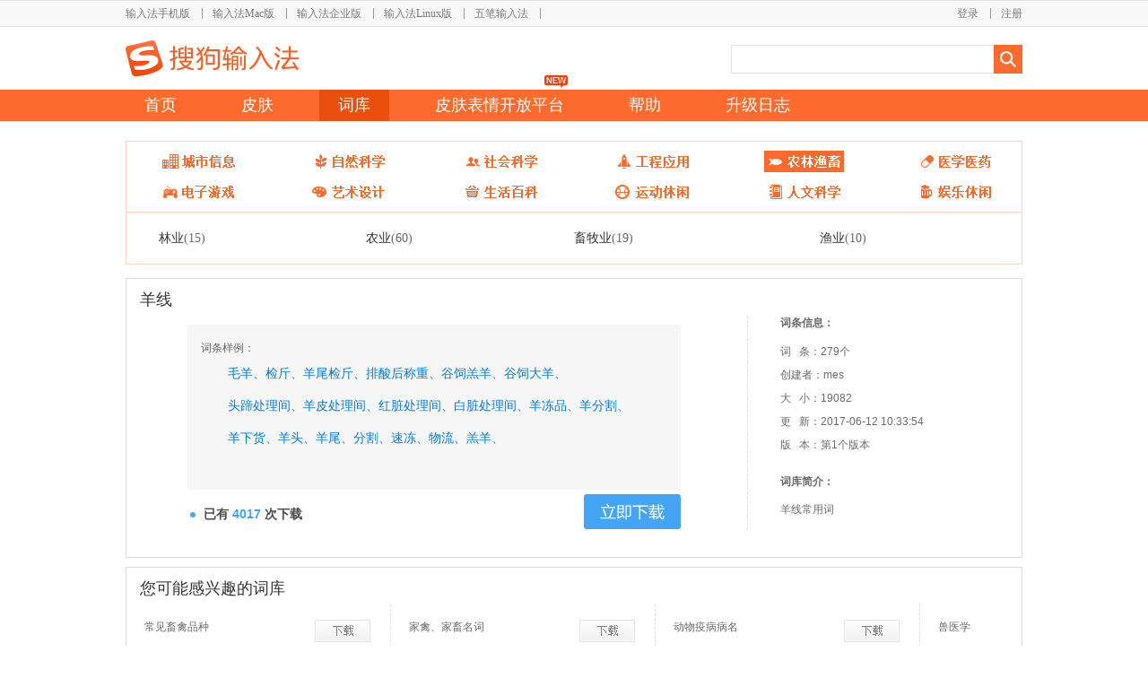

--- FILE ---
content_type: text/html; charset=utf-8
request_url: https://pinyin.sogou.com/dict/detail/index/74532
body_size: 6090
content:
<!DOCTYPE html PUBLIC "-//W3C//DTD XHTML 1.0 Transitional//EN" "http://www.w3.org/TR/xhtml1/DTD/xhtml1-transitional.dtd">
<html>
<head>
<meta http-equiv="Content-Type" content="text/html; charset=utf-8">
<meta content="搜狗输入法下载,搜狗输入法,搜狗拼音输入法,Sogou输入法" name="keywords"/>
<link rel="Shortcut Icon" href="//pinyin.sogou.com/favicon.ico?v=1.0" type="image/x-icon" />
<title>羊线_搜狗输入法词库</title>
<link href="/dict/dict_new_static/css/reset.css" type="text/css" rel="stylesheet" />
<link href="//imedl.sogoucdn.com/index/2.0/login.css" type="text/css" rel="stylesheet" />
<script language="javascript" src="//imedl.sogoucdn.com/index/js/jquery-1.7.2.min.js"></script>
<script language="javascript" src="/dict/dict_new_static/js/facybox.js"></script>
<script language="javascript" src="/dict/dict_new_static/js/global.js"></script>
<script language="javascript" src="/dict/dict_new_static/js/urlencode.js"></script>
<link rel="stylesheet" type="text/css" href="/dict/dict_new_static/css/css4catenav.css" />
<script language="javascript">
    var n = new Date().getTime(); 
	</script> 
<script language="javascript" src="/dict/dict_new_static/js/index/pv.js"></script>
</head>
<style>
#wrapper{ width:100%; height:135px;margin-bottom:22px; position:relative; z-index:20; background:url(//imedl.sogoucdn.com/index/header/wrapper_bg.png) repeat-x;}
#header{ width:1000px; height:135px; margin:0 auto; position:relative;}

#product{ width:1000px; height:30px; float:left;}
#topnav{ width:800px; height:30px; float:left;}
#topnav ul li{ float:left;  }
#topnav ul li div{ float:left;}
.topnav_name a{ float:left; height:16px;font-size:12px; color:#7a7a7a;font-family:'宋体';margin-top:7px; margin-top:9px\9;}
.topnav_name a:hover{color:#ff8049;}
.separator{ width:25px; height:25px; float:left; background:url(//imedl.sogoucdn.com/index/header/separator.png) center 2px no-repeat;}
.separator.last{ background:none;}

#user_info{ width:200px; height:30px; float:left;}
#user_info ul li{ float:right;}
#user_info ul li div{ float:left;}
/*#user_info ul li div a{float:left; display:block; font-size:12px; color:#7a7a7a;margin-top:7px;cursor:pointer;margin-top:9px\9;white-space:nowrap;overflow:hidden;text-overflow: ellipsis;}*/
#user_info ul li div a{max-width:100px;float:left; display:block; font-size:12px; color:#7a7a7a;margin-top:7px;cursor:pointer;
overflow:hidden;text-align: right;overflow:hidden;white-space:nowrap;text-overflow: ellipsis;margin-top:9px\9;}
#user_info ul li div a:hover{color:#ff8049;text-decoration:none;}

#logo a{ width:193px; height:40px; float:left; background:url(//imedl.sogoucdn.com/index/header/logo.png) no-repeat; margin-top:15px;}

#search_input{width:325px;height:32px;background:url(//imedl.sogoucdn.com/index/header/search_box.png) no-repeat;padding: 8px 0 0 3px;position:absolute;top:50px;left:675px;overflow:hidden;}
#search_input.focus{background:url(//imedl.sogoucdn.com/index/header/search_box_focus.png) no-repeat;}
#search_btn{width:32px;height:32px; position:absolute;left:968px;top:50px;}
#search_btn a{display:block;width:100%;height:100%;}
#searchTip{border: medium none;outline: 0 none;margin:0px 0 0 6px;padding:0;height: 16px;width: 270px;line-height:16px; _display:inline;}
#search_keyword_list{ width:323px;position:absolute;left:675px;top:82px;border:1px solid #e3e3e3;border-top:0px;background:#FFF;z-index:100;display:none;}
#search_keyword_list ul li{width:325px;height:13px;float:left;margin:10px 0 0 10px;}
#search_keyword_list ul li a{width:100%;height:13px;float:left;}
#search_keyword_list ul li img{ float:left;}
#search_keyword_list ul li div{ float:left;font-size:14px;margin:-3px 0 0 10px; color:#999999;}
#search_list_btm{float:left;width:180px;height:10px;}

#nav_list{ width:1000px; height:35px; float:left; margin-top:15px;}
#nav_list ul li{ height:35px; float:left; margin-right:30px;_display:inline; _display:inline;}
#nav_list ul li a{ height:35px; float:left;}
#nav_list ul li a:hover{ background:#e94f0d;}
#nav_list ul li a.current{ background:#e94f0d;}
.nav_name{float:left; margin:5px 21px 0; _display:inline;color:#ffffff; font-size:18px;font-family: "Microsoft Yahei","微软雅黑",Tahoma,Arial,Helvetica,STHeiti;cursor:pointer;}
#nav_list ul li.nav_list_last{ margin-right:0px;}
#zmeit{position:relative;}
#zmeit_new{position:absolute;background:url(//imedl.sogoucdn.com/index/2.0/new.png) no-repeat 0px 0px;width:26px;height:14px;top:-16px;left:143px;}

</style>
<!-- wrapper start -->
<div id="wrapper">
	<div id="header">
    	<!-- product start -->
    	<div id="product">
        	<div id="topnav">
            	<ul>
					                	<li>
                    	<div class="topnav_name"><a href="//shouji.sogou.com/?r=pinyin">输入法手机版</a></div>
                        <div class="separator 1"></div>
                    </li>
					                	<li>
                    	<div class="topnav_name"><a href="//pinyin.sogou.com/mac/?r=pinyin">输入法Mac版</a></div>
                        <div class="separator 2"></div>
                    </li>
					                	<li>
                    	<div class="topnav_name"><a href="https://pinyin.sogou.com/linux/business/">输入法企业版</a></div>
                        <div class="separator 9"></div>
                    </li>
					                	<li>
                    	<div class="topnav_name"><a href="//pinyin.sogou.com/linux/?r=pinyin">输入法Linux版</a></div>
                        <div class="separator 3"></div>
                    </li>
					                	<li>
                    	<div class="topnav_name"><a href="//wubi.sogou.com/?r=pinyin">五笔输入法</a></div>
                        <div class="separator 4"></div>
                    </li>
					                </ul>
            </div>
			            <div id="user_info">
            	<ul>
				                    <li><div><a href="//pinyin.sogou.com/user/signup.php">注册</a></div></li>
                    <li><div><a onclick="javascript:jQuery.facybox({ajax:'/dict/user/login_box'});">登录</a></div><div class="separator"></div></li>
				                </ul>
            </div>
			        </div>
        <!-- product end -->
        <div id="logo">
        	<h1>
            	<a href="/" title="搜狗输入法"></a>
            </h1>
        </div>
        <!-- search start -->
        <div id="search_input">
        	 <form onsubmit="return false;" id="searchForm" method="get" action="/search/search_list/">
                <input type="text" name="word" value="" id="searchTip" autocomplete="off"  onkeydown="enterSubmit(event);"  />
                <input type="hidden" id="tycur" value="0">
                <input type="hidden" id="kwcur" value="">
              </form>
        </div>
        <div id="search_btn"><a href="javascript:checkSubmit();"></a></div>
        <!-- search end -->
        <div id="nav_list">
        	<ul>
            	<li>
                	<a href="/windows/?r=mac&t=pinyin"><div class="nav_name">首页</div></a>
                </li>
                <li>
                	<a href="//pinyin.sogou.com/skins/"><div class="nav_name">皮肤</div></a>
                </li>
                <li>
                	<a class='current' href="//pinyin.sogou.com/dict/"><div class="nav_name ">词库</div></a>
                </li>
				<li id="zmeit">
                    <a href="http://open.shouji.sogou.com/?f=dict"><div class="nav_name ">皮肤表情开放平台</div></a>
					<span id="zmeit_new"></span>
				</li>
                <!--
                <li>
					<a href="http://pinyin.sogou.com/zimeiti/"><div class="nav_name ">字媒体</div></a>
				</li>	
                -->			
                <li>
                	<a href="//pinyin.sogou.com/help.php"><div class="nav_name">帮助</div></a>
                </li>
                <li>
                	<a href="//pinyin.sogou.com/changelog.php"><div class="nav_name">升级日志</div></a>
                </li>
                <!--
                <li class="nav_list_last">
                	<a href="http://pinyin.sogou.com/bbs/forum.php?gid=3" target="_blank"><div class="nav_name">论坛</div></a>
                </li>
                -->
				<!--
				                <li class="nav_list_last">
					                	<a href="javascript:jQuery.facybox({ajax:'/skins/user/login_box'});"><div class="nav_name">个人中心</div></a>
					                </li>
								-->
            </ul>
        </div>
    </div>
</div>
<!-- wrapper end -->

<script>
	
jQuery("#searchTip").focus(function(){
		jQuery('#search_input').addClass('focus');
});
jQuery("#searchTip").blur(function(event){
		jQuery('#search_input').removeClass('focus');
});
$("textarea,input").focus(function(){
	if($(this).val()==this.defaultValue){
		$(this).val("");
    }   
}).focusout(function(){
    if($(this).val()==""){
		$(this).val(this.defaultValue);
    }   
}); 


//init_keyword(); 
</script>
<body>
<script language="javascript" src="/dict/dict_new_static/js/detail/detail.js"></script>
<link rel="stylesheet" type="text/css" href="/dict/dict_new_static/css/detail/detail.css?v=3" />
<div id="content">
    	<link rel="stylesheet" type="text/css" href="/dict/dict_new_static/css/dict_nav.css" />
    <script language="javascript" src="/dict/dict_new_static/js/dict_nav.js"></script>
    <!-- dict_nav_list start -->
	<div id="dict_nav_list">
    	<ul>
                                		<li id="nav_1" class="nav_list">
                            	<a href="/dict/cate/index/167"></a>
            </li>
        	                    		<li id="nav_2" class="nav_list">
                            	<a href="/dict/cate/index/1"></a>
            </li>
        	                    		<li id="nav_3" class="nav_list">
                            	<a href="/dict/cate/index/76"></a>
            </li>
        	                    		<li id="nav_4" class="nav_list">
                            	<a href="/dict/cate/index/96"></a>
            </li>
        	                    		<li id="nav_5" class="nav_list cur_nav">
                            	<a href="/dict/cate/index/127"></a>
            </li>
        	                    		<li id="nav_6" class="nav_list">
                            	<a href="/dict/cate/index/132"></a>
            </li>
        	                    		<li id="nav_7" class="nav_list">
                            	<a href="/dict/cate/index/436"></a>
            </li>
        	                    		<li id="nav_8" class="nav_list">
                            	<a href="/dict/cate/index/154"></a>
            </li>
        	                    		<li id="nav_9" class="nav_list">
                            	<a href="/dict/cate/index/389"></a>
            </li>
        	                    		<li id="nav_10" class="nav_list">
                            	<a href="/dict/cate/index/367"></a>
            </li>
        	                    		<li id="nav_11" class="nav_list">
                            	<a href="/dict/cate/index/31"></a>
            </li>
        	                    		<li id="nav_12" class="nav_list">
                            	<a href="/dict/cate/index/403"></a>
            </li>
        	        </ul>
    </div>
	<!-- dict_nav_list end -->    
            <!-- dict_cate_list start-->
    <div id="dict_cate_list">
    	<div id="dict_cate_show">
    	<table class="cate_words_list">
        	<tbody>
            	<tr>
                                                    	<td>
                                                                            <div class='cate_no_child no_select'>
                                                	    <a href="/dict/cate/index/128">林业<span class="cate_num_font">(15)</span></a>
                        </div>
                                            </td>
                                                    	<td>
                                                                            <div class='cate_no_child no_select'>
                                                	    <a href="/dict/cate/index/129">农业<span class="cate_num_font">(60)</span></a>
                        </div>
                                            </td>
                                                    	<td>
                                                                            <div class='cate_no_child select_now'>
                                                	    <a href="/dict/cate/index/130">畜牧业<span class="cate_num_font">(19)</span></a>
                        </div>
                                            </td>
                                                    	<td>
                                                                            <div class='cate_no_child no_select'>
                                                	    <a href="/dict/cate/index/131">渔业<span class="cate_num_font">(10)</span></a>
                        </div>
                                            </td>
                				</tr>
           </tbody>
       </table>
       </div>
    </div>
    <!-- dict_cate_list end-->             <!-- dict_detail_block start -->
    <div id="dict_detail_block">
    	<div class="dict_detail_title">羊线</div>
        <div id="dict_info">
        	<!-- dict_info_left start-->
        	<div id="dict_info_left">
            	<div id="dict_info_sample">
			<div id='dict_edit_title'>词条样例：</div>
                	<div class="sample_center">
																					<div class='sample_list'>毛羊、</div>
														
																					<div class='sample_list'>检斤、</div>
														
																					<div class='sample_list'>羊尾检斤、</div>
														
																					<div class='sample_list'>排酸后称重、</div>
														
																					<div class='sample_list'>谷饲羔羊、</div>
														
																					<div class='sample_list'>谷饲大羊、</div>
														
																					<div class='sample_list'>头蹄处理间、</div>
														
																					<div class='sample_list'>羊皮处理间、</div>
														
																					<div class='sample_list'>红脏处理间、</div>
														
																					<div class='sample_list'>白脏处理间、</div>
														
																					<div class='sample_list'>羊冻品、</div>
														
																					<div class='sample_list'>羊分割、</div>
														
																					<div class='sample_list'>羊下货、</div>
														
																					<div class='sample_list'>羊头、</div>
														
																					<div class='sample_list'>羊尾、</div>
														
																					<div class='sample_list'>分割、</div>
														
																					<div class='sample_list'>速冻、</div>
														
																					<div class='sample_list'>物流、</div>
														
																					<div class='sample_list'>羔羊、</div>
														
											</div>
                    <div id='dict_edit_block'>
																										                    </div>
                </div>
                <div id="dict_info_dl">
                	<div id="dict_dl_num"><span class="dict_dl_num_icon"></span>已有 <span class="num_mark">4017</span> 次下载</div>
                    <div id="dict_dl_btn"><a id="dict_74532" href="//pinyin.sogou.com/d/dict/download_cell.php?id=74532&name=羊线&f=detail"></a></div>
                </div>
            </div>
        	<!-- dict_info_left end-->
            <!-- dict_info_right start-->       
            <div id="dict_info_right">
            	<div id="dict_info_content">
                	<div class="dict_info_title">词条信息：</div>
                    <div class="dict_info_list">
                    	<ul>
                        	<li><div>词&nbsp;&nbsp;&nbsp;条：279个</div></li>
                            <li><div>创建者：mes</div></li>
                            <li><div>大&nbsp;&nbsp;&nbsp;小：19082</div></li>
                            <li><div>更&nbsp;&nbsp;&nbsp;新：2017-06-12 10:33:54</div></li>
                            <li><div>版&nbsp;&nbsp;&nbsp;本：第1个版本</div></li>                                                                                     
                        </ul>
                    </div>
                    <div id="dict_info_intro">
                    	<div class="dict_info_title">词库简介：</div>
                    	<div class="dict_info_str">羊线常用词</div>
                    </div>
                </div>
            </div>
             <!-- dict_info_right end-->  
        </div>
        <div class="dict_bottom"></div>
    </div>  
    <!-- dict_detail_block end -->	
    <!--dict_detail_down start -->
    <!-- 关闭评论 hyouhu@2021.10.20 -->
    <!-- 
    <div id="dict_detail_down">
    	<div id="dict_comment">
        	<div class="area_title">讨论区</div>
            <div class="dict_comment_submit">
            	<div class="user_head_img">
                                            <a href="#"><img width="53" height="53" src="//pinyin.sogou.com/tailors/images/photo.jpg" /></a>
                    				</div>
                <form action="#" method="post">
                	<div id="comment_box">
											<textarea name="contents" maxlength="300" id="comment_contents" ></textarea> <!- 登录后才能发表...评论功能升级中，暂停使用... ->
					                	</div>
                </form>
           	</div>
			<div id="msg_box"></div>
            <div id="submit_box">
				<input type="hidden" name="dict_id" id="dict_id" value="74532">
                                        <div id="login_btn"  onclick="javascript:jQuery.facybox({ajax:'/dict/user/login_box'});"></div> <!- ->
                    				    <div id="input_num"><span id="now_num">0</span>/300</div>
            </div>
            <!- user comment list start ->
            <div id='makePage'>
                        <div id="dict_user_comment">
            	<ul>
				                </ul>
            </div>
			<style>
/*page*/
#dict_page{ width:700px; height:60px; float:left;margin-top:40px;text-align: center;}
#dict_page_list{ height:30px; margin:0 auto;}
#dict_page_list ul li {float:left;margin:0 15px 0 0;cursor:pointer;text-align:center}
#dict_page_list ul li span a{height:14px;float:left;font-size:14px;padding:2px 4px 4px 2px;cursor:pointer;color:#666666;}
#dict_page_list ul li span a.page_over {color:#ff9600;}
#dict_page_list ul li span a.now_page {background:#ff9600;color:#FFFFFF;}
#dict_page_list ul li span a:hover{color:#ff9600;}
#dict_page_list ul li span a:hover.now_page {background:#ff9600;color:#FFFFFF;}
</style>
<div id="dict_page">
		<div id="dict_page_list">
			<ul>
			
			</ul>
		</div>
</div>
<script>
$(document).ready(function(){
	make_page_width();
});
function make_page_width(){
	var dict_page_width = 3;
	$('#dict_page_list ul li').each(function(){
		dict_page_width += ($(this).width()+15);
	});
	$('#dict_page_list').css('width',dict_page_width);
}			
</script>            </div>
            <!- user comment list end ->   
       </div>
    </div>
    -->
    <!--dict_detail_down end -->
    <!--dict_rcmd start -->
    <div id='dict_rcmd_block'>
        <div class="area_title">您可能感兴趣的词库</div>
    <ul>
                <li>
            <div class='rcmd_dict'>
                <div class="rcmd_dict_title"><a href='/dict/detail/index/8165'>常见畜禽品种</a></div>
                <div class="rcmd_dict_dl_btn"><a href="//pinyin.sogou.com/d/dict/download_cell.php?id=8165&name=常见畜禽品种"></a></div>
                <div class="rcmd_dict_dl_num">下载：15301</div>
                <div class="rcmd_dict_sample">词条：常见畜禽品种、阿拉塔乌牛</div>
            </div>
        </li>
                <li>
            <div class='rcmd_dict'>
                <div class="rcmd_dict_title"><a href='/dict/detail/index/7942'>家禽、家畜名词</a></div>
                <div class="rcmd_dict_dl_btn"><a href="//pinyin.sogou.com/d/dict/download_cell.php?id=7942&name=家禽、家畜名词"></a></div>
                <div class="rcmd_dict_dl_num">下载：14306</div>
                <div class="rcmd_dict_sample">词条：公鸡、母鸡、小鸡、阉鸡、火鸡</div>
            </div>
        </li>
                <li>
            <div class='rcmd_dict'>
                <div class="rcmd_dict_title"><a href='/dict/detail/index/24696'>动物疫病病名</a></div>
                <div class="rcmd_dict_dl_btn"><a href="//pinyin.sogou.com/d/dict/download_cell.php?id=24696&name=动物疫病病名"></a></div>
                <div class="rcmd_dict_dl_num">下载：12658</div>
                <div class="rcmd_dict_sample">词条：口蹄疫、猪水泡病、猪瘟、非洲猪瘟</div>
            </div>
        </li>
                <li>
            <div class='rcmd_dict'>
                <div class="rcmd_dict_title"><a href='/dict/detail/index/51626'>兽医学</a></div>
                <div class="rcmd_dict_dl_btn"><a href="//pinyin.sogou.com/d/dict/download_cell.php?id=51626&name=兽医学"></a></div>
                <div class="rcmd_dict_dl_num">下载：11395</div>
                <div class="rcmd_dict_sample">词条：兽医、宠物、宠物医生、宠物医师</div>
            </div>
        </li>
                <li>
            <div class='rcmd_dict'>
                <div class="rcmd_dict_title"><a href='/dict/detail/index/60925'>生猪养殖业污染治理</a></div>
                <div class="rcmd_dict_dl_btn"><a href="//pinyin.sogou.com/d/dict/download_cell.php?id=60925&name=生猪养殖业污染治理"></a></div>
                <div class="rcmd_dict_dl_num">下载：7994</div>
                <div class="rcmd_dict_sample">词条：禁养区、限养区、可养区、流域水环境</div>
            </div>
        </li>
                <li>
            <div class='rcmd_dict'>
                <div class="rcmd_dict_title"><a href='/dict/detail/index/30974'>蚕种场常用的词语</a></div>
                <div class="rcmd_dict_dl_btn"><a href="//pinyin.sogou.com/d/dict/download_cell.php?id=30974&name=蚕种场常用的词语"></a></div>
                <div class="rcmd_dict_dl_num">下载：7162</div>
                <div class="rcmd_dict_sample">词条：削茧、制种、蚕种场、交配</div>
            </div>
        </li>
                <li>
            <div class='rcmd_dict'>
                <div class="rcmd_dict_title"><a href='/dict/detail/index/63761'>畜牧饲料生产使用</a></div>
                <div class="rcmd_dict_dl_btn"><a href="//pinyin.sogou.com/d/dict/download_cell.php?id=63761&name=畜牧饲料生产使用"></a></div>
                <div class="rcmd_dict_dl_num">下载：6762</div>
                <div class="rcmd_dict_sample">词条：全药、矿盐、舔砖、糖蜜舔砖</div>
            </div>
        </li>
                <li>
            <div class='rcmd_dict'>
                <div class="rcmd_dict_title"><a href='/dict/detail/index/31034'>畜禽解剖学词库</a></div>
                <div class="rcmd_dict_dl_btn"><a href="//pinyin.sogou.com/d/dict/download_cell.php?id=31034&name=畜禽解剖学词库"></a></div>
                <div class="rcmd_dict_dl_num">下载：5944</div>
                <div class="rcmd_dict_sample">词条：解剖学、嗳气、球蛋白、摆动运动</div>
            </div>
        </li>
                <li>
            <div class='rcmd_dict'>
                <div class="rcmd_dict_title"><a href='/dict/detail/index/63921'>屠户名</a></div>
                <div class="rcmd_dict_dl_btn"><a href="//pinyin.sogou.com/d/dict/download_cell.php?id=63921&name=屠户名"></a></div>
                <div class="rcmd_dict_dl_num">下载：4554</div>
                <div class="rcmd_dict_sample">词条：戴长成、戴福全、黄金龙、黄松民</div>
            </div>
        </li>
                <li>
            <div class='rcmd_dict'>
                <div class="rcmd_dict_title"><a href='/dict/detail/index/96424'>鸡产品分割</a></div>
                <div class="rcmd_dict_dl_btn"><a href="//pinyin.sogou.com/d/dict/download_cell.php?id=96424&name=鸡产品分割"></a></div>
                <div class="rcmd_dict_dl_num">下载：3391</div>
                <div class="rcmd_dict_sample">词条：鸡分割、鸡副、鸡肠、鸡爪</div>
            </div>
        </li>
            </ul>    </div>
    <!--dict_rcmd end -->
</div>
<div style="clear:both;"></div>
<div id="footer">
  <style>
#footer { text-align:center; margin:62px auto 0;_display:inline; color:#666666;height:200px;background:#f5f5f5;width:100%;}
.ftbox {                                                                                                          
width:100%;                                                                                                       
line-height:24px;                                                                                                 
padding:20px 0 0px 0;                                                                                            
text-align:center;                                                                                                
 font-size:12px;                                                                                                  
 position:relative;                                                                                               
 font-family:Arial, Helvetica, sans-serif;                                                                        
}                                                                                                                 
.ftbox a {                                                                                                        
color:#666666;                                                                                                    
text-decoration:none;                                                                                             
}                                                                                                                 
.ftbox a:hover{                                                                                                   
text-decoration: underline;                                                                                       
}
.feedback{
	background: url("//pinyin.sogou.com/skins/pinyin_static/images/feedback.jpg") no-repeat scroll -3px -1px;
	height: 118px;
	position: fixed;
	right: 142px;
	top: 518px;
	width: 31px;
	z-index:30;
}
.feedback:hover{
	background: url("//pinyin.sogou.com/skins/pinyin_static/images/feedback.jpg") no-repeat scroll -46px -1px;
}
.face_cooper{
	width:560px;
	height:23px;
	margin:0 auto;
	padding-top:40px;
}
.face_cooper_i{
    width: 18px;
    height: 14px;
    background: url("//imedl.sogoucdn.com/index/skin_icon.png") no-repeat 0 0;
    display: inline-block;
    margin-right: 7px;
    margin-top: 5px;
	float:left;
}
.face_cooper_w{
    font-size: 16.24px;
    color: #64696f;
    font-family: "微软雅黑";
    height: 23px;
	float:left;
}
.face_cooper_w a{
    font-size: 16.24px;
    color: #64696f;
    font-family: "微软雅黑";
    height: 23px;
}
</style>
	<div class="face_cooper">
		<div class="face_cooper_i"></div>
		<span class="face_cooper_w">皮肤表情词库合作、品牌合作、输入法合作 邮箱：<a href="mailto:hci_bd@tencent.com">hci_bd@tencent.com</a></span>
	</div>
	<div class="face_cooper" style="padding-top:10px;width:450px">
		<div class="face_cooper_i"></div>
		<div class="face_cooper_w">使用问题用户反馈 邮箱：<a href="mailto:IMETS@tencent.com">IMETS@tencent.com</a></div>
	</div>
	<div class="ftbox">&copy; 
	2026 
	SOGOU.COM <a href="https://beian.miit.gov.cn/" rel="external nofollow" target="_blank">京ICP备11001839号-1</a>
		<a href="http://www.sogou.com/docs/terms.htm" rel="external nofollow" target="_blank">免责声明</a>
		<a href="http://rule.tencent.com/rule/preview/b692b40e-97b9-4e28-8b55-7f08d598ecec" rel="external nofollow" target="_blank">隐私政策</a>
    </div>
	<script language="javascript" src="/dict/dict_new_static/js/main.js"></script>
	<script language="javascript" src="/dict/dict_new_static/js/pb.js"></script>
	<div style="display:none"><script src="//s23.cnzz.com/z_stat.php?id=1253526839&web_id=1253526839" language="JavaScript"></script></div>
	<!--zly--></div>
</body>


--- FILE ---
content_type: text/html; charset=utf-8
request_url: https://pinyin.sogou.com/dict/ci_ajax/makePage
body_size: 454
content:
            <div id="dict_user_comment">
            	<ul>
				                </ul>
            </div>
			<style>
/*page*/
#dict_page{ width:700px; height:60px; float:left;margin-top:40px;text-align: center;}
#dict_page_list{ height:30px; margin:0 auto;}
#dict_page_list ul li {float:left;margin:0 15px 0 0;cursor:pointer;text-align:center}
#dict_page_list ul li span a{height:14px;float:left;font-size:14px;padding:2px 4px 4px 2px;cursor:pointer;color:#666666;}
#dict_page_list ul li span a.page_over {color:#ff9600;}
#dict_page_list ul li span a.now_page {background:#ff9600;color:#FFFFFF;}
#dict_page_list ul li span a:hover{color:#ff9600;}
#dict_page_list ul li span a:hover.now_page {background:#ff9600;color:#FFFFFF;}
</style>
<div id="dict_page">
		<div id="dict_page_list">
			<ul>
			
			</ul>
		</div>
</div>
<script>
$(document).ready(function(){
	make_page_width();
});
function make_page_width(){
	var dict_page_width = 3;
	$('#dict_page_list ul li').each(function(){
		dict_page_width += ($(this).width()+15);
	});
	$('#dict_page_list').css('width',dict_page_width);
}			
</script>

--- FILE ---
content_type: application/javascript; charset=utf-8
request_url: https://pinyin.sogou.com/dict/dict_new_static/js/global.js
body_size: 2923
content:
function searchReco(c){var f=jQuery("#searchTip").val(),f=URLEncode(f);if(""==f||"\ufffd\ufffd \ufffd\ufffd"==jQuery("#selectedTxt").html())return jQuery("#kwcur").val(f),jQuery("#tycur").val(-1),jQuery("#tiplist").css("display","none"),!1;c=window.event||c;c=c.which?c.which:c.keyCode;if(13==c)return-1==jQuery("#tycur").val()?location.href="/skins/search/"+f+"_1.html&f=searchreco":(f=jQuery("#tycur").val(),location.href=jQuery(".recoinfo").eq(f).attr("href")+"&f=searchreco"),!1;if(40==c){f=jQuery("#tycur").val();
	jQuery("#tiplist li").eq(f).removeClass("tycur");f++;if(0==jQuery("#tiplist li").length)return!1;f<jQuery("#tiplist li").length?jQuery("#tiplist li").eq(f).addClass("tycur"):(jQuery("#tiplist li").eq(0).addClass("tycur"),f=0);jQuery("#searchTip").val(jQuery(".recoinfo").eq(f).text());jQuery("#tycur").val(f);return!1}if(38==c){if(0==jQuery("#tiplist li").length)return!1;f=jQuery("#tycur").val();f<jQuery("#tiplist li").length&&jQuery("#tiplist li").eq(f).removeClass("tycur");-1==jQuery("#tycur").val()||
		0==jQuery("#tycur").val()?f=jQuery("#tiplist li").length-1:f--;jQuery("#tiplist li").eq(f)&&jQuery("#tiplist li").eq(f).addClass("tycur");jQuery("#searchTip").val(jQuery(".recoinfo").eq(f).text());jQuery("#tycur").val(f);return!1}} 
function searchReco2(c){var f=jQuery("#searchTip").val(),c=window.event||c,c=c.which?c.which:c.keyCode;if(""==f||"\ufffd\ufffd \ufffd\ufffd"==jQuery("#selectedTxt").html())return jQuery("#kwcur").val(f),jQuery("#tycur").val(-1),jQuery("#tiplist").css("display","none"),!1;if(38==c||40==c||13==c)return jQuery("#kwcur").val(f),!1;if(f==jQuery("#kwcur").val()||38==c||40==c)return!1;jQuery.ajax({type:"GET",dataType:"html",url:"get_reco.php",data:"keyword="+encodeURI(f)+"&t="+(new Date).getTime(),success:function(c){"<div></div>"!=
		c?(c=c.split("|||"),c[0]==jQuery("#searchTip").val()&&(jQuery("#tiplist").html(c[1]),jQuery("#tiplist").css("display","block"))):(jQuery("#tiplist").css("display","none"),jQuery("#tiplist").html(""));jQuery("#kwcur").val(f);jQuery("#tycur").val(-1)}})} 
function checkSubmit(){var c=jQuery("#searchOption").val(),f=jQuery("#searchTip").val(),f=_rp(f);"dict"==c?(document.getElementById("searchForm").setAttribute("action","/dict/dict_new_static/search.php"),document.getElementById("searchForm").submit()):window.location.href="/skins/search/"+URLEncode(f)+"_1.html&f=searchreco"} 
function URLEncode(c){var f,i,j="";for(f=0;f<c.length;f++)19968<=c.charCodeAt(f)?(i=qswhU2GB[c.charCodeAt(f)-19968],j+="%"+i.slice(0,2)+"%"+i.slice(-2)):(i=c.charAt(f),j=" "==i?j+"+":-1!="!\"#$%&'()*+,/:;<=>?@[]^`{|}~%".indexOf(i)?j+("%"+c.charCodeAt(f).toString(16)):j+i);0<=j.indexOf("\ufffd\ufffd")&&(j=j.replace(/\ufffd\ufffd/g,"%A1%AA"));return j} 
function _rp(s){var _s = '【|】|『|』|〖|〗|》|《|﹐|﹕|﹔|︰|，|‘|“|”';var _as = _s.split("|");var _l = _as.length;for(i=0;i<_l;i++){s = s.replace(_as[i],"");}return s;} 
